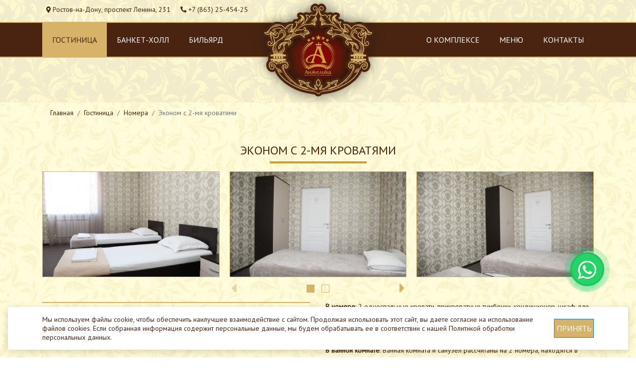

--- FILE ---
content_type: text/html; charset=UTF-8
request_url: https://anzhelika-rostova.ru/hotel/rooms/ekonom-s-2-mya-krovatyam
body_size: 7559
content:
<!DOCTYPE html>
<html>
<head>
	    
    <title>Номер «Эконом» с 2-мя кроватями снять в отеле в Ростове-на-Дону по доступной цене</title>
	<base href="https://anzhelika-rostova.ru/" />
	<meta http-equiv="Content-Type" content="text/html; charset=utf-8" />
	<meta name="author" content="Веб-студия ZLS">
	<meta name="description" content="Номер «Эконом» с 2-мя кроватями  снять в отеле «Анжелика». Выгодная цена в Ростове-на-Дону. Закажите комфортный номер на удобный для вас период: на сутки, ночь или несколько часов. По вопросам звоните по тел.: 8 (863) 25-454-25">
	<meta name="viewport" content="width=device-width, initial-scale=1, shrink-to-fit=no">
	<link rel="stylesheet" href="assets/template/css/bootstrap.min.css" type="text/css" media="screen">
	<link rel="stylesheet" href="assets/template/css/style.css" type="text/css" media="screen">
	<link rel="shortcut icon" type="image/x-icon" href="assets/template/img/favicon.png">
	<link href="https://fonts.googleapis.com/css?family=PT+Sans" rel="stylesheet">
	<script defer src="https://use.fontawesome.com/releases/v5.5.0/js/all.js" integrity="sha384-GqVMZRt5Gn7tB9D9q7ONtcp4gtHIUEW/yG7h98J7IpE3kpi+srfFyyB/04OV6pG0" crossorigin="anonymous"></script>
    
    <script type="text/javascript">window._ab_id_=163902</script>
    <script src="https://cdn.botfaqtor.ru/one.js"></script>
	<link rel="stylesheet" href="assets/template/css/owl.carousel.min.css" type="text/css" media="screen">
	<link rel="stylesheet" href="https://cdn.jsdelivr.net/gh/fancyapps/fancybox@3.5.2/dist/jquery.fancybox.min.css" type="text/css" />
<link rel="stylesheet" href="/assets/components/ajaxform/css/default.css" type="text/css" />
<style>
.cookieconsent{position:fixed;bottom:16px;left:16px;right:16px;border-radius:4px;box-shadow: 0 4px 16px rgba(0,0,0,.16);width:calc(100% - 32px);z-index:9999;text-align:center;padding:16px;font-size:14px;background:#FFF;}
.cookieconsenttext{text-align:center;}
.cookieconsent_close-btn{display:flex;align-items:center;justify-content:center;margin:20px auto 0;width:80px;min-width:80px;cursor:pointer;}
.cookieconsent_container {display:flex;flex-direction: column;}

@media only screen and (min-width : 576px) {
    .cookieconsenttext{text-align:left;}
	.cookieconsent_container {flex-direction: row;justify-content: center;align-items: center;font-size:14px;}
	.cookieconsent_close-btn {margin: 0 0 0 24px;}
}
</style>
</head>
<body>
	<div class="top-block back-gold">
		            <header class="header">
                <div class="container">
					<div class="top">
						<div class="row">
							<div class="address col">
								<p><span class="d-none d-md-inline-block"><i class="fas fa-map-marker-alt fa-sm ml-2"></i> Ростов-на-Дону, проспект Ленина, 231</span> &nbsp;&nbsp;<span style="white-space:nowrap;"><i class="fas fa-phone fa-sm mirrored ml-2"></i> <a href="tel:+78632545425" class="itb-phone-track">+7 (863) 25-454-25</a></span></p>
							</div>
							<div class="cart col text-right">
								
							</div>
						</div>
					</div>
				</div>
				<div class="nav large-bottom">
					<div class="container">
						<nav class="navbar navbar-expand-md text-center">
							<button class="navbar-toggler mx-auto" type="button" data-toggle="collapse" data-target="#menu" aria-controls="menu" aria-expanded="false" aria-label="Меню">
								<span class="navbar-toggler-icon"></span>
							</button>
							
							<div class="collapse navbar-collapse" id="menu">
					    		<ul class="navbar-nav justify-content-between">
                                           <li class="nav-item order-0 order-lg-5 d-md-none d-lg-flex logo-place level1">
            <a href="/" class="nav-link"  ><span class="d-md-none">Главная</span></a>
        </li><li class="nav-item order-2 level1 active">
            <a href="hotel/rooms" class="nav-link"  >Гостиница</a>
        <ul class="navbar-nav justify-content-between">
                                           <li class="nav-item order-0 order-lg-5 d-md-none d-lg-flex logo-place level2 active">
             <a href="hotel/rooms" class="nav-link"  >Номера</a>
        <ul class="navbar-nav justify-content-between">
                                           <li class="nav-item order-0 order-lg-5 d-md-none d-lg-flex logo-place level3">
            <a href="hotel/rooms/junior" class="nav-link"  >Джуниор Сюит (Люкс)</a>
        </li><li class="nav-item order-1 level3">
            <a href="hotel/rooms/standart" class="nav-link"  >Стандарт (Первая категория с 1-й кроватью)</a>
        </li><li class="nav-item order-2 level3">
            <a href="hotel/rooms/standart-2" class="nav-link"  >Стандарт (Первая категория с 2-мя кроватями)</a>
        </li><li class="nav-item order-3 level3">
            <a href="hotel/rooms/standart-3" class="nav-link"  >Стандарт (Первая категория с 3-мя кроватями)</a>
        </li><li class="nav-item order-4 level3">
            <a href="hotel/rooms/nebolshoj-dvuxmestnyij-nomer-s-dvumya-razdelnyimi-krovatyami" class="nav-link"  >Стандарт (Первая категория на три-четыре человека)</a>
        </li><li class="nav-item order-5 level3">
            <a href="hotel/rooms/econom" class="nav-link"  >Небольшой двухместный номер с двумя раздельными кроватями</a>
        </li><li class="nav-item order-6 level3">
            <a href="hotel/rooms/nebolshoj-dvuxmestnyij-nomer-s-odnoj-krovatyu" class="nav-link"  >Небольшой двухместный номер с одной кроватью</a>
        </li><li class="nav-item order-7 level3">
            <a href="hotel/rooms/ekonom-s-2-mya-krovatyami" class="nav-link"  >Бюджетный номер с 2-мя кроватями</a>
        </li><li class="nav-item order-8 level3">
            <a href="hotel/rooms/byudzhetnyij-nomer-s-3-mya-krovatyami" class="nav-link"  >Бюджетный номер с 3-мя кроватями</a>
        </li><li class="nav-item order-9 level3">
            <a href="hotel/rooms/ekonom-s-6-yu-krovatyami" class="nav-link"  >Бюджетный номер с 6-ю кроватями</a>
        </li><li class="nav-item order-10 level3">
            <a href="hotel/rooms/ekonom-s-1-j-krovatyu" class="nav-link"  >Эконом с 1-й кроватью</a>
        </li><li class="nav-item order-11 level3 active"><span class="nav-link">Эконом с 2-мя кроватями</span></li><li class="nav-item order-12 level3">
            <a href="hotel/rooms/detskaya-igrovaya-komnata-v-otele" class="nav-link"  >Детская игровая комната в отеле</a>
        </li>
                                         </ul></li>
                                         </ul></li><li class="nav-item order-3 level1">
            <a href="banquet-hall/halls" class="nav-link"  >Банкет-холл</a>
        <ul class="navbar-nav justify-content-between">
                                           <li class="nav-item order-0 order-lg-5 d-md-none d-lg-flex logo-place level2">
             <a href="banquet-hall/halls" class="nav-link"  >Залы</a>
        <ul class="navbar-nav justify-content-between">
                                           <li class="nav-item order-0 order-lg-5 d-md-none d-lg-flex logo-place level3">
            <a href="banquet-hall/halls/otel-s-restoranom" class="nav-link"  >Отель с рестораном</a>
        </li><li class="nav-item order-2 level3">
            <a href="banquet-hall/halls/big" class="nav-link"  >Большой зал</a>
        </li><li class="nav-item order-3 level3">
            <a href="banquet-hall/halls/small" class="nav-link"  >Малый зал</a>
        </li><li class="nav-item order-4 level3">
            <a href="banquet-hall/halls/mirror" class="nav-link"  >Зеркальный зал</a>
        </li><li class="nav-item order-5 level3">
            <a href="banquet-hall/halls/banketnye-zaly-dlya-svadeb" class="nav-link"  >Банкетные залы для свадеб</a>
        </li>
                                         </ul></li>
                                         </ul></li><li class="nav-item order-4 level1">
            <a href="billiards" class="nav-link"  >Бильярд</a>
        </li><li class="nav-item order-5 level1">
            <a href="about" class="nav-link"  >О комплексе</a>
        <ul class="navbar-nav justify-content-between">
                                           <li class="nav-item order-4 order-lg-5 d-md-none d-lg-flex logo-place level2">
             <a href="about/info" class="nav-link"  >Инфо</a>
        <ul class="navbar-nav justify-content-between">
                                           <li class="nav-item order-0 order-lg-5 d-md-none d-lg-flex logo-place level3">
            <a href="about/info/uslugi-gostinicy" class="nav-link"  >Услуги гостиницы</a>
        </li><li class="nav-item order-2 level3">
            <a href="about/info/celebrations" class="nav-link"  >Праздники и торжества</a>
        </li><li class="nav-item order-3 level3">
            <a href="about/info/opinions" class="nav-link"  >Отзывы</a>
        </li>
                                         </ul></li>
                                         </ul></li><li class="nav-item order-6 level1">
            <a href="menu" class="nav-link"  >Меню</a>
        <ul class="navbar-nav justify-content-between">
                                           <li class="nav-item order-0 order-lg-5 d-md-none d-lg-flex logo-place level2">
             <a href="menu/delivery" class="nav-link"  >Доставка еды</a>
        <ul class="navbar-nav justify-content-between">
                                           <li class="nav-item order-0 order-lg-5 d-md-none d-lg-flex logo-place level3">
            <a href="menu/delivery/salatyi" class="nav-link"  >Салаты</a>
        </li><li class="nav-item order-1 level3">
            <a href="menu/delivery/myasnyie-ryibnyie-blyuda" class="nav-link"  >Мясо и птица</a>
        </li><li class="nav-item order-2 level3">
            <a href="menu/delivery/burgeryi-i-sendvichi" class="nav-link"  >Фаст-фуд</a>
        </li><li class="nav-item order-3 level3">
            <a href="menu/delivery/pastyi" class="nav-link"  >Пасты</a>
        </li><li class="nav-item order-4 level3">
            <a href="menu/delivery/garniryi" class="nav-link"  >Гарниры</a>
        </li><li class="nav-item order-5 level3">
            <a href="menu/delivery/pervyie-blyuda" class="nav-link"  >Первые блюда</a>
        </li><li class="nav-item order-6 level3">
            <a href="menu/delivery/sousyi" class="nav-link"  >Соусы</a>
        </li><li class="nav-item order-7 level3">
            <a href="menu/delivery/napitki" class="nav-link"  >Напитки</a>
        </li><li class="nav-item order-8 level3">
            <a href="menu/delivery/blyuda-na-mangale" class="nav-link"  >Блюда на мангале</a>
        </li>
                                         </ul></li>
                                         </ul></li><li class="nav-item order-7 level1">
            <a href="contacts" class="nav-link"  >Контакты</a>
        </li>
                                         </ul>
					        </div>
							
					    </nav>
					    <div class="logo">
					        <a href="/">
					           <img src="assets/template/img/logo.png" alt="logo">
					        </a>
					   </div>
					</div>
				</div>
			</header>
		<div id="padding"></div>
	</div>
	<div class="content container">
	    <ol class="breadcrumb"><li class="breadcrumb-item"><a href="/">Главная</a></li>
<li class="breadcrumb-item"><a href="hotel/rooms">Гостиница</a></li>
<li class="breadcrumb-item"><a href="hotel/rooms">Номера</a></li>
<li class="breadcrumb-item active">Эконом с 2-мя кроватями</li></ol>
	</div>
	<div class="content container">
        <h1>Эконом с 2-мя кроватями</h1>
        <hr>
        
        <div id="one-hall">
	            
        	        <div class="owl-carousel owl-theme" id="owl-photo">
                        <div class="item">
    <a href="/assets/cache_image/assets/gallery/26/539_1200x800_cc9.jpg" class="fancy" data-fancybox="gallery" data-caption="IMG_30652.jpg"><img src="/assets/cache_image/assets/gallery/26/539_768x456_d00.jpg" class="photo" alt="IMG_30652.jpg" title="IMG_30652.jpg"></a>
</div>
<div class="item">
    <a href="/assets/cache_image/assets/gallery/26/462_1200x800_cc9.jpg" class="fancy" data-fancybox="gallery" data-caption="_MG_9869.JPG"><img src="/assets/cache_image/assets/gallery/26/462_768x456_d00.jpg" class="photo" alt="_MG_9869.JPG" title="_MG_9869.JPG"></a>
</div>
<div class="item">
    <a href="/assets/cache_image/assets/gallery/26/464_1200x800_cc9.jpg" class="fancy" data-fancybox="gallery" data-caption="_MG_9870.JPG"><img src="/assets/cache_image/assets/gallery/26/464_768x456_d00.jpg" class="photo" alt="_MG_9870.JPG" title="_MG_9870.JPG"></a>
</div>
<div class="item">
    <a href="/assets/cache_image/assets/gallery/26/465_1200x800_cc9.jpg" class="fancy" data-fancybox="gallery" data-caption="_MG_9879.JPG"><img src="/assets/cache_image/assets/gallery/26/465_768x456_d00.jpg" class="photo" alt="_MG_9879.JPG" title="_MG_9879.JPG"></a>
</div>
                	</div>
            	
        	<div class="row">
        	    <div class="col-12 col-lg-6 options">
        	        
        	         <div class="icons">
                        <div class="icon  i3 ">&nbsp;</div>
                        
                        
                        <div class="icon i7">&nbsp;</div>
                        <div class="w-100 d-block d-sm-none">&nbsp;</div>
                        
                        
                        
                        <div class="square">12 м<sup>2</sup></div>
                    </div>
        	        
                   
        	    </div>
        	    <div class="col-12 col-lg-6">
        	         <p><b>В номере</b>: 2 односпальные кровати, прикроватные тумбочки, кондиционер, шкаф для одежды, полотенца. Возможность заказать завтрак по меню от 400 руб./чел. Большая обеденная зона с мини-кухней, посудой и зоной отдыха, телевизором находятся на этаже. Также имеется общая веранда, с отельной зоной для курения.</p>
        	         <p><b>В ванной комнате</b>: Ванная комната и санузел рассчитаны на 2 номера, находятся в коридоре</p>
                </div>
                <div class="content container">
        	        
        	    </div>
        	</div>
        	<!--<div class="text-center"><a href="#" class="btn mb-2" data-toggle="modal" data-target="#roomModal" data-category="Эконом с 2-мя кроватями">Забронировать</a></div>-->
        	<div class="text-center"><a href="/booking" class="btn mb-2">Забронировать</a></div>
        </div>
    </div>
    <div class="room-include back-brown py-3 my-3">
    <div class="container">
        <h2>В СТОИМОСТЬ КАЖДОГО НОМЕРА ВХОДИТ:</h2>
        <hr>
        <div class="row include-icons">
            <!--<div class="col-12 col-md-6">
                <i class="icon i1">&nbsp;</i><p>безалкогольный мини бар (чай, кофе, сок, минеральная вода)</p>
            </div>
            <div class="col-12 col-md-6">
                <i class="icon i2">&nbsp;</i><p>бесплатный завтрак по выбору из предоставляемого меню (с&nbsp;9:00)</p>
            </div>-->
            <div class="col-12 col-md-6">
                <i class="icon i3">&nbsp;</i><p>интернет (WI-FI)</p>
            </div>
            <div class="col-12 col-md-6">
                <i class="icon i4">&nbsp;</i><p>удобная парковка</p>
            </div>
            <div class="col-12 col-md-6">
                <i class="icon i5">&nbsp;</i><p>услуги бара и ресторана</p>
            </div>
            <div class="col-12 col-md-6">
                <i class="icon i6">&nbsp;</i><p>ежедневная уборка номера, замена полотенец, смена белья один раз в три дня</p>
            </div>
            
        </div>
        








        <hr>
        <div class="row justify-content-center">
           <div class="col-12 col-sm-10 col-md-8">
               <p class="text-center">Гостиница &laquo;Анжелика&raquo; рада предоставить вам современные уютные номера различного уровня комфорта. 
    Стоимость номеров соответствует качеству предоставляемых услуг, которые могут  удовлетворить любого, 
    даже самого требовательного клиента.</p>
            </div>
        </div>
    </div>
</div>
    <div class="container"><h2>Акции и спецпредложения</h2>
				<hr>
				<div class="stocks row">
					<div class="stock col-12 col-sm-6 col-lg-3">
						<img src="assets/template/img/stock5.jpg" alt="1" >
					</div>
					<div class="stock col-12 col-sm-6 col-lg-3">
						<img src="assets/template/img/stock4.jpg" alt="2" >
					</div>
					
				</div></div>
	<footer class="footer back-brown">
		<div class="container">
				<div class="row align-items-center justify-content-between">
					<div class="logo d-none d-xl-block col-1">
						<img src="assets/template/img/logo_footer.png" alt="footer logo">
					</div>
					<div class="footer_contacts d-none d-md-block col-4 col-xl-3">
						<p><i class="fas fa-map-marker-alt fa-sm"></i> Ростов-на-Дону, проспект Ленина, 231</p>
						<p><i class="fas fa-phone fa-sm mirrored"></i> <a href="tel:+78632545425" class="itb-phone-track color-white">+7 (863) 25 454 25</a></p>
					</div>
					<div class="footer_rights col-12 col-md-4">
						<p>© 2010—2026 Все права защищены<br><a href="https://zls.su/" rel="nofollow">Разработка сайта Веб-студия ZLS</a>
						</p>
						<div></div>
					</div>
					
					<div class="footer_socials col-12 col-md-4">
						<ul>
						    <li><!--LiveInternet counter--><script type="text/javascript">
document.write("<a href='//www.liveinternet.ru/click' "+
"target=_blank><img src='//counter.yadro.ru/hit?t44.1;r"+
escape(document.referrer)+((typeof(screen)=="undefined")?"":
";s"+screen.width+"*"+screen.height+"*"+(screen.colorDepth?
screen.colorDepth:screen.pixelDepth))+";u"+escape(document.URL)+
";h"+escape(document.title.substring(0,150))+";"+Math.random()+
"' alt='' title='LiveInternet' "+
"border='0' width='31' height='31'><\/a>")
</script><!--/LiveInternet-->
<!-- Yandex.Metrika counter -->
<script type="text/javascript" >
   (function(m,e,t,r,i,k,a){m[i]=m[i]||function(){(m[i].a=m[i].a||[]).push(arguments)};
   m[i].l=1*new Date();k=e.createElement(t),a=e.getElementsByTagName(t)[0],k.async=1,k.src=r,a.parentNode.insertBefore(k,a)})
   (window, document, "script", "https://mc.yandex.ru/metrika/tag.js", "ym");

   ym(87671559, "init", {
        clickmap:true,
        trackLinks:true,
        accurateTrackBounce:true,
        webvisor:true
   });
</script>
<noscript><div><img src="https://mc.yandex.ru/watch/87671559" style="position:absolute; left:-9999px;" alt="" /></div></noscript></li>

							<li><a href="https://vk.com/anzhelika_official_rnd"><i class="fab fa-vk"></i></a></li>
							<li><a href="https://www.instagram.com/anzhelika_official_rnd/"><i class="fab fa-instagram"></i></a></li>
							<li><a href="https://www.facebook.com/anzhelika.rostov/"><i class="fab fa-facebook-f"></i></a></li>
						</ul>
						
					</div>
				</div>
			</div>
	</footer>
	<div class="modal fade" id="roomModal" tabindex="-1" role="dialog" aria-labelledby="roomModalLabel" aria-hidden="true">
    <div class="modal-dialog modal-dialog-centered" role="document">
        <div class="modal-content">
            <div class="modal-header">
                <h5 class="modal-title" id="roomModalLabel">Забронировать номер</h5>
                <button type="button" class="close" data-dismiss="modal" aria-label="Close">
                    <span aria-hidden="true">&times;</span>
                </button>
            </div>
            <div class="modal-body">
            <form method="post" class="form-order ajax_form">
    <div class="form-group row">
        <label for="room_check-in" class="col-sm-4 col-form-label">Приезд</label>
        <div class="col-sm-8"><input name="check-in" type="date" class="form-control" id="room_check-in" value="" required></div>
    </div>
    <div class="form-group row">
        <label for="room_check-out" class="col-sm-4 col-form-label">Отъезд</label>
        <div class="col-sm-8"><input name="check-out" type="date" class="form-control" id="room_check-out" value="" required></div>
    </div>
    <div class="form-group row">
        <label for="room_category" class="col-sm-4 col-form-label">Категория</label>
        <div class="col-sm-8">
        <select name="category" id="room_category" class="form-control"><option value="Джуниор Сюит (Люкс)"  >Джуниор Сюит (Люкс)</option>
<option value="Стандарт (Первая категория с 1-й кроватью)"  >Стандарт (Первая категория с 1-й кроватью)</option>
<option value="Стандарт (Первая категория с 2-мя кроватями)"  >Стандарт (Первая категория с 2-мя кроватями)</option>
<option value="Стандарт (Первая категория с 3-мя кроватями)"  >Стандарт (Первая категория с 3-мя кроватями)</option>
<option value="Стандарт (Первая категория на три-четыре человека)"  >Стандарт (Первая категория на три-четыре человека)</option>
<option value="Небольшой двухместный номер с двумя раздельными кроватями"  >Небольшой двухместный номер с двумя раздельными кроватями</option>
<option value="Небольшой двухместный номер с одной кроватью"  >Небольшой двухместный номер с одной кроватью</option>
<option value="Бюджетный номер с 2-мя кроватями"  >Бюджетный номер с 2-мя кроватями</option>
<option value="Бюджетный номер с 3-мя кроватями"  >Бюджетный номер с 3-мя кроватями</option>
<option value="Бюджетный номер с 6-ю кроватями"  >Бюджетный номер с 6-ю кроватями</option>
<option value="Эконом с 1-й кроватью"  >Эконом с 1-й кроватью</option>
<option value="Эконом с 2-мя кроватями"  >Эконом с 2-мя кроватями</option>
<option value="Детская игровая комната в отеле"  >Детская игровая комната в отеле</option></select>
        </div>
    </div>
    <div class="form-group row">
        <label for="room_fullname" class="col-sm-4 col-form-label">ФИО</label>
        <div class="col-sm-8"><input name="fullname" type="text" class="form-control" id="room_fullname" value="" required></div>
    </div>
    <div class="form-group row">
        <label for="room_phone" class="col-sm-4 col-form-label">Телефон</label>
        <div class="col-sm-8"><input name="phone" type="text" class="form-control phone_mask" id="room_phone" value="" required></div>
    </div>
    <div class="form-group row">
        <label for="room_email" class="col-sm-4 col-form-label">Электронная почта</label>
        <div class="col-sm-8"><input name="email" type="text" class="form-control" id="room_email" value=""></div>
    </div>
    <div class="form-group row">
        <label for="room_wishes" class="col-sm-4 col-form-label">Пожелания</label>
        <div class="col-sm-8"><textarea name="wishes" class="form-control" id="room_wishes" rows="3"></textarea></div>
    </div>
    <div class="form-group form-check row">
        <div class="col">
            <input name="agree[]" type="checkbox" class="form-check-input" id="room_check" required checked>
            <input name="agree[]" type="hidden" value="">
            <label class="form-check-label" for="room_check">Ознакомлен(а) с пользовательским соглашением</label>
        </div>
    </div>
    <div class="form-group row">
        <div class="col-sm-8 offset-sm-4"><button type="submit" class="btn btn-block">Отправить заявку на бронирование</button></div>
    </div>
    

	<input type="hidden" name="af_action" value="6402fdd8ab46f76034748ed5e7b10d64" />
</form>
            </div>
        </div>
    </div>
</div>
	    <script src="assets/template/js/jquery-3.3.1.min.js"></script>
    <script src="assets/template/js/jquery.maskedinput.min.js"></script>
    <script>
           jQuery(document).ready(function(){
            $(".phone_mask").mask("+7(999)999-99-99");
        });
    </script>
    <script src="assets/template/js/popper.min.js"></script>
    <script src="assets/template/js/bootstrap.min.js"></script>
    <script src="assets/template/js/script2.js"></script>
    
    

    <!-- Yandex.Metrika counter -->
<script type="text/javascript" >
   (function(m,e,t,r,i,k,a){m[i]=m[i]||function(){(m[i].a=m[i].a||[]).push(arguments)};
   m[i].l=1*new Date();k=e.createElement(t),a=e.getElementsByTagName(t)[0],k.async=1,k.src=r,a.parentNode.insertBefore(k,a)})
   (window, document, "script", "https://mc.yandex.ru/metrika/tag.js", "ym");

   ym(87671559, "init", {
        clickmap:true,
        trackLinks:true,
        accurateTrackBounce:true,
        webvisor:true
   });
</script>
<noscript><div><img src="https://mc.yandex.ru/watch/87671559" style="position:absolute; left:-9999px;" alt="" /></div></noscript>

<a href="https://api.whatsapp.com/send?phone=79381161511" target="_blank" rel="noopener noreferrer" class="buttom-whatsapp"><div type="button" class="whatsapp-button"><div class="text-button"><div class="icons-whatsapp"></div><span>WhatsApp</span></div></div></a>
    
	<script type="text/javascript" src="https://cdn.jsdelivr.net/gh/fancyapps/fancybox@3.5.2/dist/jquery.fancybox.min.js"></script>
	<script src="assets/template/js/owl.carousel.min.js"></script>
<script src="/assets/components/ajaxform/js/default.js"></script>
<script type="text/javascript">AjaxForm.initialize({"assetsUrl":"\/assets\/components\/ajaxform\/","actionUrl":"\/assets\/components\/ajaxform\/action.php","closeMessage":"\u0437\u0430\u043a\u0440\u044b\u0442\u044c \u0432\u0441\u0435","formSelector":"form.ajax_form","pageId":104});</script>
<script>
!function(e){e.fn.mabCookieSet=function(o){var a=e.extend(!0,{},e.fn.mabCookieSet.defaults,o);return this.each(function(){var o=e(this),n=new Date,t=new Date,l="",s="",u=0;a.useData?(l=o.data("name"),s=o.data("value"),u=o.data("days")):(l=a.name,s=a.value,u=a.days),a.debug&&(console.log("---mabCookieSet---"),console.log("name : "+l),console.log("value : "+s),console.log("days : "+u),console.log("---")),(null==u||0==u)&&(u=1),l.length>0&&(t.setTime(n.getTime()+864e5*u),document.cookie=l+"="+escape(s)+";expires="+t.toGMTString()),a.onDone(o,a)})};e.fn.mabCookieSet.defaults={useData:!0,debug:!1,onDone:function(e,o){}}}(jQuery);
</script>
<div class="cookieconsent" data-name="CookieConsent" data-value="eyJuZWNlc3NhcnkiOnRydWUsImV4cGVyaWVuY2UiOnRydWUsInBlcmZvcm1hbmNlIjp0cnVlLCJ0cmFja2luZyI6dHJ1ZSwiYWR2ZXJ0aXNpbmciOnRydWV9" data-days="365">
  <div class="container">
    <div class="cookieconsent_container">
      <div class="cookieconsenttext">
        Мы используем файлы cookie, чтобы обеспечить наилучшее взаимодействие с сайтом. Продолжая использовать этот сайт, вы даете согласие на использование файлов cookies. Если собранная информация содержит персональные данные, мы будем обрабатывать ее в соответствии с нашей <a rel="nofollow" href="assets/docs/private-policy.pdf" target="_blank">Политикой обработки персональных данных.</a>
      </div>
      <div class="cookieconsent_close-btn btn btn-primary">ПРИНЯТЬ</div>
    </div>
  </div>
</div>
<script>
  $(".cookieconsent_close-btn").click(function(){
    $(".cookieconsent").mabCookieSet({onDone: function(){$(".cookieconsent").hide();}});
  });
</script>
</body>
</html>


--- FILE ---
content_type: text/css
request_url: https://anzhelika-rostova.ru/assets/template/css/style.css
body_size: 21607
content:
body { 
	background:url('../img/bg-gold2.jpg') center top repeat; 
	font-family: 'PT Sans', sans-serif;
	font-size:14px; 
	line-height:18px;
	color:#4a2410;
}
html, body { height:100%;padding:0;}

a {color:#4a2410;outline:none;}
a:hover{color:#5f2f16;text-decoration:none;}
.h4{color:#65130a;}

h1 {padding-top: 25px;font-size: 24px;text-align: center;text-transform: uppercase;}
h2 {padding-top: 25px;font-size: 24px;text-align: center;}
p {font-size: 14px;}
hr {margin-top: 5px;background-color: #cba239;width: 195px;height: 3px;}

.back-gold {background-image: url('../img/bg-gold.jpg');}
.back-brown {background-image: url('../img/bg-brown.jpg');}
.back-silver {background-image: url('../img/bg-silver.jpg');}

.back-brown h2, .back-brown{color:#FFF;}

.top p{font-size: 14px;}
.call p{text-align: right;}

.mirrored {transform: scale(-1, 1);}

.nav {
	font-size: 16px;
	background-color: #4a2410;
	border-top: 2px solid #d7b369;
	border-bottom: 2px solid #d7b369;
	position: relative;
}

.navbar{padding: 0 0 40px 0;}
.navbar-collapse{padding:10px 0;}

.navbar-toggler, .navbar-toggler:focus{outline: none;}
.navbar-toggler{
	display: block;
	width: 50px;
	height: 50px;
	position: relative;
}

.navbar-toggler span,
.navbar-toggler span::before,
.navbar-toggler span::after {
  position: absolute;
  top: 50%; margin-top: -1px;
  left: 50%; margin-left: -15px;
  width: 30px;
  height: 2px;
  background-color: #FFF;
}
.navbar-toggler span::before,
.navbar-toggler span::after {
  content: '';
  display: block;
  transition: 0.2s;
}
.navbar-toggler span::before {
  transform: translateY(-10px);
}
.navbar-toggler span::after {
  transform: translateY(10px);
}
.navbar-toggler_active span{height:0;}
.navbar-toggler_active span:before {
  transform: rotate(-45deg);
}
.navbar-toggler_active span:after {
  transform: rotate(45deg);
}

#menu .navbar-nav{width: 100%;}
#menu .nav-link{
	display: inline-block;
	padding: 5px 10px;
	color: #fff;
	text-transform: uppercase;
	text-decoration: none;
	transition: background-color 0.2s ease;
}

#menu .nav-link:hover, #menu .active>.nav-link {
	background-color: #d7b369;
	color: #4a2410;
}

.logo-place{}


header .logo a{display: block;}
header .logo {
	position: absolute;
	z-index: 1;
	bottom: -170px;
	left:50%;
	margin-left: -140px;
	text-align: center;
	width:280px;
}

#main header .logo{bottom: -180px;}

#padding{height:170px;}


.banner {
	height: 430px;
	position: relative;
	margin-top: -42px;
	border: 2px solid #cba239;
	background: url('../img/slide1.jpg') no-repeat center bottom;
	-webkit-background-size: 100% 100%;
	background-size: cover;
}

.banner .text-overlay {
	border: 3px solid #fff;
	background-color: rgba(255, 255, 255, .7);
	position: absolute;
	box-shadow: 0 0 0 20px rgba(255, 255, 255, .3);
	padding: 15px 20px;
	left: 50%;
	transform: translateX(-50%);
	bottom: 40px;
	color: #4a2410;
}

.banner .text-overlay p {text-align: center;margin-bottom: 0;}
.banner .text-overlay p span{margin-bottom: 0;display: block;}
.banner .text-overlay .h1{line-height:1em;margin-bottom:10px;}
.banner .h3{font-size:1.25em;}

.top-block-content {text-align: center;padding-bottom: 25px;}
.top-block-content .title {margin-bottom: 10px;}
.top-block-content .text {margin-top: 0;}
.top-block-content .link-more {color: #4a2410;display: block;text-decoration: underline;}


.booking-numbers .title {color: #fff;margin-top: 0;}
.booking-numbers .numbers .number {color: #fff;text-align: center;margin-bottom: 20px;}
.booking-numbers .numbers .number-img{margin-bottom: 10px;}
.booking-numbers .numbers .number-img img {width: 100%;border:1px solid #99773d;}
.booking-numbers .numbers .number .number-title {font-size: 14px;height: 40px;}
.booking-numbers .numbers .number .number-book {
    display: block;
	color: #4a2410;
	background-color: #d7b369;
	padding: 7px 15px;
	border: 0;
	width: 100%;
	font-size: 15px;
	cursor: pointer;
}

.booking-numbers .numbers .number .number-more {
	display: inline-block;
	margin-top: 10px;
	color: #d7b369;
	text-decoration: underline;
}

.btn, .btn-order{background: #d7b369;border-radius: 0;}

#halls .hall{
	border: 2px solid #d7b369;
	padding:0;
	margin-bottom: 20px;
	color:#202020;
}
#halls .hall .lead, #halls .hall .h5{color:#4a2410;}
#halls .hall .lead{font-size: 16px;}
#halls .hall .description{padding:20px;}
#halls .hall .order, #halls .hall .link{text-align: center;margin-bottom: 0px;}
#halls .hall .link{padding-top:10px;}

.options{padding:0px 15px 10px 15px;margin-top: 10px;margin-bottom: 10px;}
.options .icons{border-top:2px solid #d7b369;border-bottom:2px solid #d7b369;padding:10px 0;display: flex; flex-flow: row wrap;justify-content:space-between;width:100%;}
#one-hall .options{margin-top: 0;}
.options .icon{width:50px;height:50px;margin:10px 0;overflow:hidden;background: url('../img/room-icons.png') 0 0 no-repeat;background-size: 500px 50px ;}
.options .square{width:50px;height:50px;margin:10px 0;color:#bd0a26;text-align: center;font-size: 24px;line-height: 25px;}
.options .square sup{font-size: 12px;}

.options .i3{background-position-x: -50px;}
.options .i4{background-position-x: -100px;}
.options .i5{background-position-x: -150px;}
.options .i6{background-position-x: -200px;}
.options .i7{background-position-x: -250px;}
.options .i8{background-position-x: -300px;}
.options .i2{background-position-x: -350px;}
.options .i9{background-position-x: -400px;}
.options .i10{background-position-x: -450px;}

.hall-description p{border-bottom:1px solid #d7b369;padding-bottom: 15px;margin-bottom: 15px;}
.hall-description p span{font-size: 20px;white-space: nowrap;}

.booking-hall {text-align: center;padding-bottom: 20px;}
.booking-hall .halls .hall{position: relative;margin-bottom: 30px;}
.booking-hall .halls .hall img{width:100%;}
.booking-hall .halls .hall:before{
	content: " ";
	display: block;
	position: absolute;
	top:5%;
	left: 6%;
	width:88%;
	height:90%;
	border: 1px solid #000;
}

.booking-hall .halls .hall .title {
	width: 220px;
	margin: 0 auto;
	padding: 20px 0;
	position: absolute;
	top: 50%;
	left:50%;
	transform: translateY(-50%) translateX(-50%);
	border: 3px solid #fff;
	background-color: rgba(255, 255, 255, .7);
	box-shadow: 0 0 0 13px rgba(255, 255, 255, .5);
	color: #4a2410;
}

.booking-hall .halls .hall .title .title_text {
	font-size: 24px;
	text-transform: uppercase;
	margin-bottom: 0;
	color: #4a2410;
	line-height: 30px;
}

.booking-hall .halls .hall .title .title_description {
	margin-bottom: 0;
	font-size: 16px;
	color: #4a2410;
	text-decoration: underline;
	line-height: 22px;
}



.back-silver .celebrations {margin-top: 50px;}
.celebrations .img{margin-bottom: 10px;display: block;}
.celebrations .img img {width: 100%;border: 2px solid #d7b369;}
.celebrations .img .camera_icon, 
.celebrations .img .video_icon{
	position: absolute;
	top: 10px;
	left: 25px;
	display: inline-block;
	font-size: 20px;
	color:#FFF;
}

.celebrations .celebration {color: #4b2410;}
.celebrations .date_marker {
	display: inline-block;
	width: 11px;
	height: 11px;
	background-color: #d7b369;
	margin-right: 5px;
}

.celebrations .date {font-size: 12px;}
.celebrations .title {font-size: 14px;margin-bottom: 20px;}
.celebrations .title p{margin-bottom: 5px;}
.celebrations .title a{text-decoration: underline;}
.celebrations .link, .reviews-block .link{
	text-decoration: none;
	display: inline-block;
	color: #4b2410;
	margin-top: 30px;
	margin-bottom: 30px;
	border: 2px solid #d7b369;
	padding: 5px 70px;
	transition: all 0.2s ease;
}

.celebrations .link:hover, .reviews-block .link:hover {color: #fff;background-color: #d7b369;}
.celebrations .item img{max-width: 100%;margin-bottom: 30px;border: 2px solid #d7b369;}


.stocks {margin-top: 30px;}
.stocks .stock{margin-bottom: 30px;}
.stocks .stock img {width: 100%;}

.special_offers .reviews-block, .add-opinion {background: #9b8762 url('../img/reviews_back.png') no-repeat center right;padding-bottom: 20px;}
.special_offers .reviews-block .reviews .review .review_author {
	color: #fff;
	font-size: 18px;
	margin-bottom: 5px;
}

.special_offers .review .review_position {color: #4b2410;font-style: italic;}
.special_offers .review hr{float:left;height:2px;margin: 0 0 5px 0;}
.special_offers .review .review_position,
.special_offers .review .review_text {clear:both;font-size: 14px;margin-bottom: 10px;}
.special_offers .review .review_text {color: #fff;line-height: 24px;}

.opinions .opinion{margin-bottom: 30px;padding-right: 15px;padding-left: 15px;}
.opinions .opinion .name{font-size: 18px;margin-bottom: 5px;}
.opinions .opinion hr{float:left;height:2px;margin: 0 0 5px 0;width:100px;}
.opinions .opinion .text {clear:both;font-size: 14px;margin-bottom: 10px;}

.add-opinion {background: #9b8762 url('../img/reviews_back.png') no-repeat center right;padding: 20px;margin-bottom: 30px;}
.add-opinion .title{
	text-align: center;
	color:#FFF;
	font-size: 20px;
}

.special_offers .map-location {padding-bottom: 40px;}

.footer {color: #fff;padding: 20px;}
.footer p {margin-bottom: 0;line-height: 20px;}
.footer .footer_rights p{font-size: 12px;color: #a9812e;text-align: center;margin: 10px 0;}
.footer .footer_rights a{color:#FFF;}
.footer .footer_socials {text-align: center;}
.footer .footer_socials ul{list-style-type: none;margin-bottom: 0;padding:0;}
.footer .footer_socials li{display: inline-block;margin:5px;}
.footer .footer_socials a{color:#FFF;font-size:20px;}

.modal-content{background: #4a2410;color:#FFF;border:1px solid #d7b369;}
.modal-content .modal-header{border-bottom: none;}
.modal-content .close{color:#FFF;text-shadow: none;opacity: 0.8;}
.close:not(:disabled):not(.disabled):focus,
.close:not(:disabled):not(.disabled):hover{color:#FFF;opacity: 1;}

.about{margin-top: 20px;}
.about .img{overflow: hidden;position: relative;margin-bottom: 30px;}
.about img{width: 100%;}
.about p{position: absolute;bottom:0;width: 100%;text-transform: uppercase;text-align: center;color:#FFF;margin: 0;padding:10px;background: rgba(175,147,87,.7);font-size: 16px;}

.about-icons>div, .include-icons>div{display: table;margin-bottom: 20px;}
.about-icons .icon, .include-icons .icon{
	display: table-cell;
	width:70px;
	height:70px;
	margin-right: 20px;
	background: url(../img/about-icons.png) 0 0 no-repeat;
}

.about-icons p, .include-icons p{display: table-cell;vertical-align: middle;height: 100%;padding-left: 20px;font-size: 16px;}

.about-icons .i-internet{background-position-x: -210px;}
.about-icons .i-laundry{background-position-x: -70px;}
.about-icons .i-safe{background-position-x: -140px;}

.include-icons .icon{background: url(../img/include-icons.png) 0 0 no-repeat;width:40px;height:40px;}
.include-icons .i2{background-position-x: -40px;}
.include-icons .i3{background-position-x: -80px;}
.include-icons .i4{background-position-x: -120px;}
.include-icons .i5{background-position-x: -160px;}
.include-icons .i6{background-position-x: -200px;}
.include-icons .i7{background-position-x: -240px;}
.include-icons .i8{background-position-x: -280px;}
.include-icons .i9{background-position-x: -320px;}
.include-icons .i10{background-position-x: -360px;}
.include-icons .i11{background-position-x: -400px;}

#menu-anzhelika img{
	margin-bottom: 20px;
	max-width: 100%;
	border:2px solid #d7b369;
}

.page-item.active .page-link{background-color:#4a2410;border-color:#4a2410;}
.page-link {color:#4a2410;padding:8px 14px;background: #f2ebcb;}
.page-link:focus{box-shadow: none;}
.page-item.disabled .page-link {background: #f2ebcb;}

.contacts .icon{width:32px;margin:0 10px 40px 0;font-size: 32px;float:left;text-align: center;color:#d7b369;}

.ms2_product .img{text-align:center;}
.ms2_product .img img{border: 2px solid #d7b369;max-width:400px;}
.ms2_product .price{color:#CC0000;font-size:22px;}

.address{padding-top:10px;}
#msMiniCart{display:flex;height: 100%;justify-content: flex-end;align-items: center;}
#msMiniCart .cart-icon{width:32px;height:32px;margin-right:10px;}
#cart{font-size:12px;}

#msCart .footer{color:#4a2410;background:rgba(155, 135, 99, .5);}
#msCart .table td, #msCart .table th {vertical-align:middle;}
#msCart .form-group{margin-bottom:0px;}
#msCart td.image img{border: 2px solid #d7b369;}
#msCart td.title .title{font-size:16px;}
.btn-secondary{background:#9b8763;border-color:#9b8763;}
.btn-delete{
    background:#9b8763;
    color: #FFF;
    font-size: 24px;
    padding: 0px 5px;
    line-height: 24px;
}

#breadcrumbs{list-style: none;margin:20px 0px;padding:0px;font-size: 16px;}
#breadcrumbs li{display: inline-block;margin-right: 1px;}
#breadcrumbs li::after{content: "";display: inline-block;margin: 0px 3px; border-top: .3em solid transparent;border-right: 0;border-bottom: .3em solid transparent;border-left: .3em solid #808080;}
#breadcrumbs li:last-child::after{content:" ";display: none;}

.cat{list-style:none;padding-left:0px;}
.cat li{text-align:center;margin-bottom:30px;}
.cat li .img{display:block;margin-bottom:10px;}
.cat li .img img{border: 2px solid #d7b369;max-width:300px;}
.cat li .name{font-size:16px;text-transform:uppercase;}

@media only screen and (min-width : 540px) {
	#halls .hall{padding:20px;}
	#halls .hall .description{padding:20px 0px;}
	#one-hall{padding:0 40px;}
	.hall-description p span{float: right;}
	.banner .h3{font-size:1.5em;}
	
}

@media only screen and (min-width : 576px) {
    .ms2_product .img img{max-width:100%;}
	.cat li .img img{max-width:100%;}
	.ms2_product .img{background: rgb(242, 236, 204,.75);}
}

@media only screen and (min-width : 768px) {
	.top p{font-size: 13px;}
	.logo-place{ flex-grow: 1; }
	#menu .nav-link{padding:25px 10px;}
	.navbar, .navbar-collapse{padding:0;}
	#main .navbar{padding:0 0 40px 0;}
	.footer .footer_socials {text-align: right;}
	header .logo{bottom:-222px;}
	#padding{height:208px;}
	#halls .hall{padding:20px 100px;}
	.banner .h3{font-size:1.75em;}
}

@media only screen and (min-width : 992px) {
	.top p{font-size: 14px;}
	header .logo {top:-50px;}
	#padding{height:90px;}
	.banner .text-overlay {bottom:100px;}
	#menu .active.logo-place>.nav-link {background-color: transparent;color: #FFF;}
	#halls .hall{padding:20px ;}
	#halls .hall .description{padding:0px;}
	#halls .hall .order{float:right;}
	#one-hall{padding:0px;}
}


@media only screen and (min-width : 1200px) {
	#menu .nav-link{padding:25px 20px;}
}


#menu .navbar-nav .navbar-nav {
	display: none;
}
#menu .navbar-nav .level1:hover .navbar-nav {
	display: block;
	position: absolute;
	z-index: 10;
	max-width: 470px;
}
#menu .navbar-nav .level1:hover .level2 .navbar-nav {
	border: 1px solid white;
	background: #4a2410;
}
#menu .navbar-nav .level1:hover .navbar-nav.justify-content-between{
	border: 1px solid white;
	background: #4a2410;
}
#menu .navbar-nav .level1:hover .navbar-nav .level3 {
	width: 100%;
	text-align: left;
	border-bottom: 1px solid white;
}
#menu .navbar-nav .level1:hover .navbar-nav .level3 .nav-link {
	font-size: 13px;    padding: 15px 10px;     width: 100%;
}

#menu .navbar-nav .level3 .nav-link:hover {
	background-color: #d7b369;
	color: #4a2410;
}


#menu .navbar-nav li.nav-item.order-6.level1 .navbar-nav li{
	width: 100%;
	text-align: left;
	border-bottom: 1px solid white;
}

#menu .navbar-nav li.nav-item.order-6.level1 .navbar-nav li .nav-link {
	font-size: 13px;
	padding: 15px 10px;
	width: 100%;
}
#menu .nav-item.order-6.level1 .navbar-nav {
	max-width: 180px;
}
#menu .nav-item.order-3.level1 .navbar-nav {
	max-width: 180px;
}
#menu .nav-item.order-5.level1 .navbar-nav {
	max-width: 180px;
}

#owl-rooms .hall{background:#f2eccb;border:1px solid #cba239;color:#4a2410;}

.whatsapp-button {
       background: #25D366;
       border: 3px solid #1cc15a;
       border-radius: 50%;
       box-shadow: 0 8px 10px rgba(7, 206, 112, 0.6);
       cursor: pointer;
       height: 68px;
       text-align: center;
       width: 68px;
       position: fixed;
       right: 5%;
       bottom: 20%;
       z-index: 9999;
       transition: .3s;
       -webkit-animation: hoverWave linear 1s infinite;
       animation: hoverWave linear 1s infinite;
}
  
.whatsapp-button .text-button {
	height: 68px;
	width: 68px;
	border-radius: 50%;
	position: relative;
	overflow: hidden;
}
.whatsapp-button .text-button span {
    text-align: center;
    color:#23a455;
    opacity: 0;
    font-size: 0;
        position:absolute;
        right: 8px;
        top: 27px;
    line-height: 14px;
        font-weight: 600;
    transition: opacity .3s linear;
    font-family: 'montserrat', Arial, Helvetica, sans-serif;
}
.whatsapp-button .text-button:hover span {
    opacity: 1;
    font-size: 11px;
    left: 0;
}
.whatsapp-button:hover .icons-whatsapp {
        display:none;
}
.whatsapp-button:hover {
        z-index:1;
        background:#fff;
        color:transparent;
        transition:.3s;
}
.whatsapp-button:hover .icons-whatsapp {
        color:#25D366;
        font-size:44px;
        transition:.3s;
}
.whatsapp-button .icons-whatsapp {
        color:#fff;
        font-size:44px;
        transition:.3s;
        line-height: 66px;transition: .5s ease-in-out;
        animation: 1200ms ease 0s normal ;
        /*animation: 1200ms ease 0s normal none 1 running shake;*/
        animation-iteration-count: infinite;
        -webkit-animation: 1200ms ease 0s normal ;
        /*-webkit-animation: 1200ms ease 0s normal none 1 running shake;*/
        -webkit-animation-iteration-count: infinite;
		background-image: url(../img/WhatsApp.png);
		width: 37px;
		height: 37px;
		background-size: cover;
		margin-top: 20%;
		margin-left: 18%;
}
@-webkit-keyframes hoverWave {
        0% {
        box-shadow:0 8px 10px rgba(7,206,112,0.3),0 0 0 0 rgba(7,206,112,0.2),0 0 0 0 rgba(7,206,112,0.2)
}
40% {
        box-shadow:0 8px 10px rgba(7,206,112,0.3),0 0 0 15px rgba(7,206,112,0.2),0 0 0 0 rgba(7,206,112,0.2)
}
80% {
        box-shadow:0 8px 10px rgba(7,206,112,0.3),0 0 0 30px rgba(7,206,112,0),0 0 0 26.7px rgba(7,206,112,0.067)
}
100% {
        box-shadow:0 8px 10px rgba(7,206,112,0.3),0 0 0 30px rgba(7,206,112,0),0 0 0 40px rgba(7,206,112,0.0)
}
}@keyframes hoverWave {
        0% {
        box-shadow:0 8px 10px rgba(7,206,112,0.3),0 0 0 0 rgba(7,206,112,0.2),0 0 0 0 rgba(7,206,112,0.2)
}
40% {
        box-shadow:0 8px 10px rgba(7,206,112,0.3),0 0 0 15px rgba(7,206,112,0.2),0 0 0 0 rgba(7,206,112,0.2)
}
80% {
        box-shadow:0 8px 10px rgba(7,206,112,0.3),0 0 0 30px rgba(7,206,112,0),0 0 0 26.7px rgba(7,206,112,0.067)
}
100% {
        box-shadow:0 8px 10px rgba(7,206,112,0.3),0 0 0 30px rgba(7,206,112,0),0 0 0 40px rgba(7,206,112,0.0)
}
}
@keyframes shake {
0% {
    transform: rotateZ(0deg);
        -ms-transform: rotateZ(0deg);
        -webkit-transform: rotateZ(0deg);
}
10% {
    transform: rotateZ(-30deg);
        -ms-transform: rotateZ(-30deg);
        -webkit-transform: rotateZ(-30deg);
}
20% {
    transform: rotateZ(15deg);
        -ms-transform: rotateZ(15deg);
        -webkit-transform: rotateZ(15deg);
}
30% {
    transform: rotateZ(-10deg);
        -ms-transform: rotateZ(-10deg);
        -webkit-transform: rotateZ(-10deg);
}
40% {
    transform: rotateZ(7.5deg);
        -ms-transform: rotateZ(7.5deg);
        -webkit-transform: rotateZ(7.5deg);
}
50% {
    transform: rotateZ(-6deg);
        -ms-transform: rotateZ(-6deg);
        -webkit-transform: rotateZ(-6deg);
}
60% {
    transform: rotateZ(5deg);
        -ms-transform: rotateZ(5deg);
        -webkit-transform: rotateZ(5deg);
}
70% {
    transform: rotateZ(-4.28571deg);
        -ms-transform: rotateZ(-4.28571deg);
        -webkit-transform: rotateZ(-4.28571deg);
}
80% {
    transform: rotateZ(3.75deg);
        -ms-transform: rotateZ(3.75deg);
        -webkit-transform: rotateZ(3.75deg);
}
90% {
    transform: rotateZ(-3.33333deg);
        -ms-transform: rotateZ(-3.33333deg);
        -webkit-transform: rotateZ(-3.33333deg);
}
100% {
    transform: rotateZ(0deg);
        -ms-transform: rotateZ(0deg);
        -webkit-transform: rotateZ(0deg);
}
}
@-webkit-keyframes shake {
0% {
    transform: rotateZ(0deg);
        -ms-transform: rotateZ(0deg);
        -webkit-transform: rotateZ(0deg);
}
10% {
    transform: rotateZ(-30deg);
        -ms-transform: rotateZ(-30deg);
        -webkit-transform: rotateZ(-30deg);
}
20% {
    transform: rotateZ(15deg);
        -ms-transform: rotateZ(15deg);
        -webkit-transform: rotateZ(15deg);
}
30% {
    transform: rotateZ(-10deg);
        -ms-transform: rotateZ(-10deg);
        -webkit-transform: rotateZ(-10deg);
}
40% {
    transform: rotateZ(7.5deg);
        -ms-transform: rotateZ(7.5deg);
        -webkit-transform: rotateZ(7.5deg);
}
50% {
    transform: rotateZ(-6deg);
        -ms-transform: rotateZ(-6deg);
        -webkit-transform: rotateZ(-6deg);
}
60% {
    transform: rotateZ(5deg);
        -ms-transform: rotateZ(5deg);
        -webkit-transform: rotateZ(5deg);
}
70% {
    transform: rotateZ(-4.28571deg);
        -ms-transform: rotateZ(-4.28571deg);
        -webkit-transform: rotateZ(-4.28571deg);
}
80% {
    transform: rotateZ(3.75deg);
        -ms-transform: rotateZ(3.75deg);
        -webkit-transform: rotateZ(3.75deg);
}
90% {
    transform: rotateZ(-3.33333deg);
        -ms-transform: rotateZ(-3.33333deg);
        -webkit-transform: rotateZ(-3.33333deg);
}
100% {
    transform: rotateZ(0deg);
        -ms-transform: rotateZ(0deg);
        -webkit-transform: rotateZ(0deg);
}
}

#menu>.navbar-nav>.order-1>a.nav-link:hover {
	background-color: #4a2410;
}
@media (max-width: 767px) {
	#menu>.navbar-nav>.order-1>a.nav-link:hover {
		background-color: #d7b369;
	}
}
@media (max-width: 500px) {
	.ms2_product .img img {
		max-width: none;
		width: 95%;
	}
}
@media (max-width: 360px) {
	.cat li .img img {
		max-width: none;
		width: 90%;
	}
}

--- FILE ---
content_type: application/javascript
request_url: https://anzhelika-rostova.ru/assets/template/js/script2.js
body_size: 545
content:
$(function() {
    
	$('.navbar-toggler').on('click', function(e) {
		$(this).toggleClass('navbar-toggler_active');
	});
	
	$(document).on('af_complete', function(event, response) {
        var $form = response.form;
        $form.closest('.modal').modal('hide');
    });
    
    $('#roomModal').on('show.bs.modal', function(e) {
        var button = $(e.relatedTarget);
        var category = button.data('category');
        $(this).find('#inputCategory').val(category);
    });
    
    $('.form-order').append('<input type="text" name="org" value="" class="_org" style="display:none; height: 0; width: 0; padding: 0; border:none;"/>');
	
});